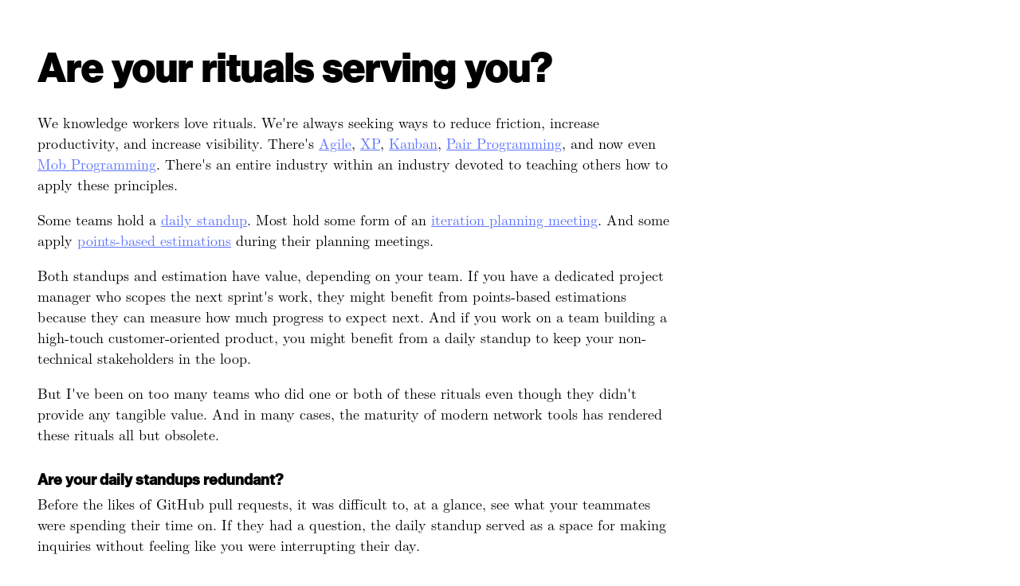

--- FILE ---
content_type: text/html; charset=utf-8
request_url: https://www.teejayvanslyke.com/2017/05/05/are-your-rituals-serving-you.html
body_size: 3462
content:
<!DOCTYPE html>
<html lang="en">
  <head>
<meta http-equiv="Content-Type" content="text/html; charset=UTF-8">
    <meta charset="utf-8">

    <!-- Always force latest IE rendering engine or request Chrome Frame -->
    <meta content="IE=edge,chrome=1" http-equiv="X-UA-Compatible">

    <meta property="og:title" content="Are your rituals serving you?">
    <meta property="og:url" content="https://www.teejayvanslyke.com/articles/are-your-rituals-serving-you.html">
    <meta property="og:image" content="https://www.teejayvanslyke.com/images/favicon.png">
    <meta property="og:description" content="">

    <meta name="description" content="">
    <meta name="keywords" content="">
    <meta name="robots" content="index,follow,archive">

    <!-- Use title if it's in the page YAML frontmatter -->
    <title>Are your rituals serving you?</title>
    <link rel="shortcut icon" type="image/png" href="/images/favicon-3f067014.png">
    <link href="/feed.xml" type="application/atom+xml" rel="alternate" title="TeejayVanSlyke">

    <meta name="viewport" content="width=device-width, initial-scale=1.0, maximum-scale=1.0, user-scalable=no, minimal-ui">

    <link href="/stylesheets/all-7ca5f543.css" rel="stylesheet">
    <script src="/bundle-ecba5320.js"></script>

  </head>

  <body class="x2017 x2017_05 x2017_05_05 x2017_05_05_are-your-rituals-serving-you">
    <div id="layout">
        <div class="container">
    <div id="" class="page">
      <div class="post__content">

  <div class="article">
    <div class="article__content">
        <h2><a href="/2017/05/05/are-your-rituals-serving-you.html">Are your rituals serving you?</a></h2>

      <p>We knowledge workers love rituals. We're always seeking ways to reduce
friction, increase productivity, and increase visibility. There's
<a href="https://en.wikipedia.org/wiki/Agile_software_development">Agile</a>,
<a href="https://en.wikipedia.org/wiki/Extreme_programming">XP</a>,
<a href="https://en.wikipedia.org/wiki/Kanban_(development)">Kanban</a>, <a href="https://en.wikipedia.org/wiki/Pair_programming">Pair
Programming</a>, and now even <a href="https://en.wikipedia.org/wiki/Mob_programming">Mob
Programming</a>. There's an entire
industry within an industry devoted to teaching others how to apply these
principles.</p>

<p>Some teams hold a <a href="https://martinfowler.com/articles/itsNotJustStandingUp.html">daily
standup</a>. Most
hold some form of an <a href="http://www.extremeprogramming.org/rules/iterationplanning.html">iteration planning
meeting</a>. And
some apply <a href="https://www.mountaingoatsoftware.com/presentations/agile-estimating">points-based
estimations</a>
during their planning meetings.</p>

<p>Both standups and estimation have value, depending on your team. If you
have a dedicated project manager who scopes the next sprint's work, they might benefit from
points-based estimations because they can measure how much progress to expect
next. And if you work on a team building a high-touch customer-oriented product, you might benefit from
a daily standup to keep your non-technical stakeholders in the loop.</p>

<p>But I've been on too many teams who did one or both of these rituals even
though they didn't provide any tangible value. And in many cases, the maturity of modern
network tools has rendered these rituals all but obsolete.</p>

<h4>Are your daily standups redundant?</h4>

<p>Before the likes of GitHub pull requests, it was difficult to, at a glance, see
what your teammates were spending their time on. If they had a question, the
daily standup served as a space for making inquiries without feeling like you
were interrupting their day.</p>

<p>But now that GitHub pull requests enable a one-click view of ongoing efforts by
your team and a vehicle through which questions can be asked and answered on
our own time, the daily standup is a relic of a less connected past.</p>

<p>And even if you do commit to a daily standup, does it necessarily need to be a
synchronous meeting where everyone is present at the same time? I've worked on a
team with a <em>#standup</em> Slack channel. We each post our daily standup in the
room. Everyone can read up on what the rest of the team is doing that day and
whether they're blocked. And no one has to interrupt their workflow to do it.</p>

<p>Ask yourself: Do you get much or any value from your standup, or
is it just another mindless ritual?</p>

<h4>Are your estimations meaningless?</h4>

<p>Stakeholders want to know how much their software is going to cost. This is
a reality with which every software developer must contend. But another reality
is that <a href="https://rclayton.silvrback.com/software-estimation-is-a-losing-game">software estimation is a losing
game</a>.</p>

<p>We can try, to the best of our ability, to assess a software problem and
estimate how long it will take to come up with a solution. Armed with an
understanding of a fixed software problem, estimating the time to build
a solution is actually relatively easy. But software problems are rarely
<em>understood correctly</em> ahead of time, and are rarely ever <em>fixed</em>.</p>

<p>Most software problems are complex enough that they require further inquiry
<em>after</em> beginning development. There might be a variable we didn't consider
during estimation. We might have misunderstood the original problem and gotten
that feedback from the customer halfway into development. When was the last
time you developed a piece of software without asking for clarification from
your customer in the midst of development?</p>

<p>And even if you're fortunate enough to understand a problem thoroughly enough
to implement it to the customer's desires the first time, there's a good chance
they'll change their mind about it in the middle of development. Maybe they
think of a better way. Or maybe business conditions have changed and it makes
more sense to do things differently. Whatever the reason, requirements change.
And when requirements change, you can kiss your original estimate's accuracy
goodbye.</p>

<h4>Okay, then what do we do instead?</h4>

<p>Estimation and daily standups attempt to solve a real problem: Making sure
everyone involved in your project is held accountable and are aware of the
changing conditions of your project.</p>

<p>If your team reports that they find value in these activities, then keep doing
them.</p>

<p>But if you really consider the opportunity cost of continuing to live by these
rituals, you might find their cost outweighs their benefit.</p>

<p>Does interrupting everyone's flow during ongoing high-value development work to
hold a daily standup have a net benefit to your team's productivity and
happiness? Or would the team be better informed by committing to reviewing open
pull requests and tickets once per day on their own time?</p>

<p>Are your estimations providing your product owner with valuable insight into
what progress they should expect in the coming months, or are your estimates so
skewed from reality that they're meaningless?</p>

<p>Do you own your rituals, or do your rituals own you?</p>

    </div>

  </div>

</div>


    </div>
  </div>

      <footer class="footer">
<div class="container">
<div class="footer__menu">
<div class="footer__menu-category">
<h4>Personal</h4>
<ul>
<li>
<a href="/now">
What I'm doing now
</a>
</li>
<li>
<a href="/journal">
Journal
</a>
</li>
<li>
<a href="/about">
About me
</a>
</li>
<li>
<a href="/manifesto">
Manifesto
</a>
</li>
<li>
<a href="/art">
Art
</a>
</li>
<li>
<a href="/music">
Music
</a>
</li>
<li>
<a href="/subscribe">
Subscribe
</a>
</li>
</ul>
</div>
<div class="footer__menu-category">
<h4>Engineering</h4>
<ul>
<li>
<a href="/engineering">
About my services
</a>
</li>
<li>
<a href="/engineering/philosophy">
Philosophy
</a>
</li>
<li>
<a href="/engineering/case-studies">
Case studies
</a>
</li>
<li>
<a href="/engineering/testimonials">
Testimonials
</a>
</li>
<li>
<a href="/engineering/faq">
Frequently asked questions
</a>
</li>
<li>
<a href="/engineering/timeline">
Timeline of work
</a>
</li>
<li>
<a href="/engineering/book">
Free book
</a>
</li>
</ul>
</div>
<div class="footer__menu-category">
<h4>Projects</h4>
<ul>
<li>
<a href="https://newbohemian.co" target="_blank">
Online magazine about bohemianism
<span class="fas fa-external-link-alt"></span>
</a>
</li>
<li>
<a href="https://github.com/teejayvanslyke/gigbot" target="_blank">
Command line remote tech job aggregator
<span class="fas fa-external-link-alt"></span>
</a>
</li>
<li>
<a href="https://github.com/teejayvanslyke/taoverse" target="_blank">
Tao te Ching verse generator
<span class="fas fa-external-link-alt"></span>
</a>
</li>
<li>
<a href="https://list.teejayvanslyke.com" target="_blank">
1990s Internet directory
<span class="fas fa-external-link-alt"></span>
</a>
</li>
<li>
<a href="/vincent">
Custom campervan
</a>
</li>
<li>
<a href="/projects/minify">
Minimalism ebook
</a>
</li>
</ul>
</div>
</div>
<div class="footer__copyright">
© 2013-2025 TeejayVanSlyke
</div>
</div>
</footer>

    </div>
    
  </body>
</html>
